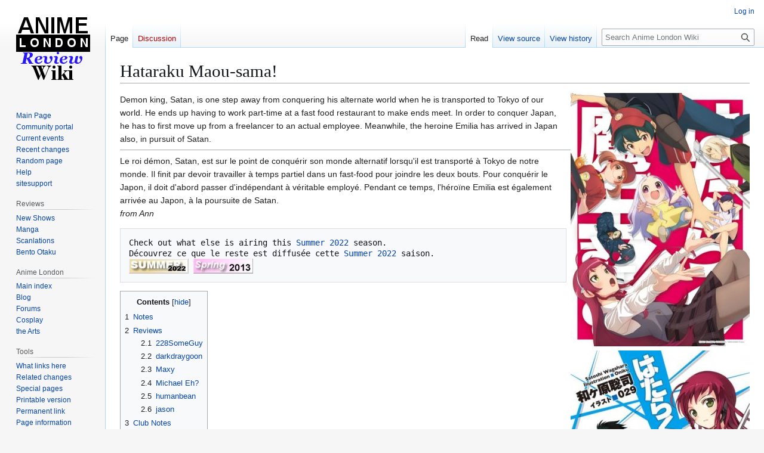

--- FILE ---
content_type: text/html; charset=UTF-8
request_url: https://animelondon.ca/wiki/Hataraku_Maou-sama!
body_size: 8023
content:
<!DOCTYPE html>
<html class="client-nojs" lang="en" dir="ltr">
<head>
<meta charset="UTF-8">
<title>Hataraku Maou-sama! - Anime London Wiki</title>
<script>(function(){var className="client-js";var cookie=document.cookie.match(/(?:^|; )animelon_wikidb_mw_mwclientpreferences=([^;]+)/);if(cookie){cookie[1].split('%2C').forEach(function(pref){className=className.replace(new RegExp('(^| )'+pref.replace(/-clientpref-\w+$|[^\w-]+/g,'')+'-clientpref-\\w+( |$)'),'$1'+pref+'$2');});}document.documentElement.className=className;}());RLCONF={"wgBreakFrames":false,"wgSeparatorTransformTable":["",""],"wgDigitTransformTable":["",""],"wgDefaultDateFormat":"dmy","wgMonthNames":["","January","February","March","April","May","June","July","August","September","October","November","December"],"wgRequestId":"21fbe453069c7c8be0c8f2c1","wgCanonicalNamespace":"","wgCanonicalSpecialPageName":false,"wgNamespaceNumber":0,"wgPageName":"Hataraku_Maou-sama!","wgTitle":"Hataraku Maou-sama!","wgCurRevisionId":41083,"wgRevisionId":41083,"wgArticleId":4884,"wgIsArticle":true,"wgIsRedirect":false,"wgAction":"view","wgUserName":null,"wgUserGroups":["*"],"wgCategories":["Action","Comedy","Drama","Ecchi","Fantasy","Harem","Romance","Slice of Life","Supernatural","Shounen","Novel"],"wgPageViewLanguage":"en","wgPageContentLanguage":"en","wgPageContentModel":"wikitext","wgRelevantPageName":"Hataraku_Maou-sama!","wgRelevantArticleId":4884,"wgIsProbablyEditable":false,"wgRelevantPageIsProbablyEditable":false,"wgRestrictionEdit":["autoconfirmed"],"wgRestrictionMove":["autoconfirmed"]};
RLSTATE={"site.styles":"ready","user.styles":"ready","user":"ready","user.options":"loading","skins.vector.styles.legacy":"ready"};RLPAGEMODULES=["site","mediawiki.page.ready","mediawiki.toc","skins.vector.legacy.js"];</script>
<script>(RLQ=window.RLQ||[]).push(function(){mw.loader.impl(function(){return["user.options@12s5i",function($,jQuery,require,module){mw.user.tokens.set({"patrolToken":"+\\","watchToken":"+\\","csrfToken":"+\\"});
}];});});</script>
<link rel="stylesheet" href="/wiki/load.php?lang=en&amp;modules=skins.vector.styles.legacy&amp;only=styles&amp;skin=vector">
<script async="" src="/wiki/load.php?lang=en&amp;modules=startup&amp;only=scripts&amp;raw=1&amp;skin=vector"></script>
<meta name="generator" content="MediaWiki 1.43.1">
<meta name="robots" content="max-image-preview:standard">
<meta name="format-detection" content="telephone=no">
<meta name="viewport" content="width=1120">
<link rel="search" type="application/opensearchdescription+xml" href="/wiki/rest.php/v1/search" title="Anime London Wiki (en)">
<link rel="EditURI" type="application/rsd+xml" href="http://www.animelondon.org/wiki/api.php?action=rsd">
<link rel="alternate" type="application/atom+xml" title="Anime London Wiki Atom feed" href="/wiki/index.php?title=Special:RecentChanges&amp;feed=atom">
</head>
<body class="skin-vector-legacy mediawiki ltr sitedir-ltr mw-hide-empty-elt ns-0 ns-subject page-Hataraku_Maou-sama rootpage-Hataraku_Maou-sama skin-vector action-view"><div id="mw-page-base" class="noprint"></div>
<div id="mw-head-base" class="noprint"></div>
<div id="content" class="mw-body" role="main">
	<a id="top"></a>
	<div id="siteNotice"></div>
	<div class="mw-indicators">
	</div>
	<h1 id="firstHeading" class="firstHeading mw-first-heading"><span class="mw-page-title-main">Hataraku Maou-sama!</span></h1>
	<div id="bodyContent" class="vector-body">
		<div id="siteSub" class="noprint">From Anime London Wiki</div>
		<div id="contentSub"><div id="mw-content-subtitle"></div></div>
		<div id="contentSub2"></div>
		
		<div id="jump-to-nav"></div>
		<a class="mw-jump-link" href="#mw-head">Jump to navigation</a>
		<a class="mw-jump-link" href="#searchInput">Jump to search</a>
		<div id="mw-content-text" class="mw-body-content"><div class="mw-content-ltr mw-parser-output" lang="en" dir="ltr"><figure class="mw-halign-right" typeof="mw:File"><a href="/wiki/File:HatarakuMaou-sama2.jpg" class="mw-file-description" title="Hataraku Maou-sama!"><img alt="Hataraku Maou-sama!" src="/wiki/images/thumb/f/f0/HatarakuMaou-sama2.jpg/300px-HatarakuMaou-sama2.jpg" decoding="async" width="300" height="425" class="mw-file-element" /></a><figcaption>Hataraku Maou-sama!</figcaption></figure>
<figure class="mw-halign-right" typeof="mw:File"><a href="/wiki/File:HatarakuMaou-sama-novel.jpg" class="mw-file-description" title="Hataraku Maou-sama!"><img alt="Hataraku Maou-sama!" src="/wiki/images/thumb/9/95/HatarakuMaou-sama-novel.jpg/300px-HatarakuMaou-sama-novel.jpg" decoding="async" width="300" height="429" class="mw-file-element" /></a><figcaption>Hataraku Maou-sama!</figcaption></figure>
<figure class="mw-halign-right" typeof="mw:File"><a href="/wiki/File:HatarakuMaou-sama.jpg" class="mw-file-description" title="Hataraku Maou-sama!"><img alt="Hataraku Maou-sama!" src="/wiki/images/thumb/a/a7/HatarakuMaou-sama.jpg/300px-HatarakuMaou-sama.jpg" decoding="async" width="300" height="432" class="mw-file-element" /></a><figcaption>Hataraku Maou-sama!</figcaption></figure>
<p>Demon king, Satan, is one step away from conquering his alternate world when he is transported to Tokyo of our world. He ends up having to work part-time at a fast food restaurant to make ends meet. In order to conquer Japan, he has to first move up from a freelancer to an actual employee. Meanwhile, the heroine Emilia has arrived in Japan also, in pursuit of Satan.
</p>
<hr />
<p>Le roi démon, Satan, est sur le point de conquérir son monde alternatif lorsqu'il est transporté à Tokyo de notre monde. Il finit par devoir travailler à temps partiel dans un fast-food pour joindre les deux bouts. Pour conquérir le Japon, il doit d'abord passer d'indépendant à véritable employé. Pendant ce temps, l'héroïne Emilia est également arrivée au Japon, à la poursuite de Satan.
<br /><i>from Ann</i>
</p>
<pre>Check out what else is airing this <a href="/wiki/Anime_Shows_-_2022#Summer" title="Anime Shows - 2022">Summer 2022</a> season.
Découvrez ce que le reste est diffusée cette <a href="/wiki/Anime_Shows_-_2022#Summer" title="Anime Shows - 2022">Summer 2022</a> saison.
<span class="mw-default-size" typeof="mw:File"><a href="/wiki/Anime_Shows_-_2022#Summer" title="Anime Shows - 2022"><img src="/wiki/images/6/61/Summer2022.jpg" decoding="async" width="100" height="25" class="mw-file-element" /></a></span> <span class="mw-default-size" typeof="mw:File"><a href="/wiki/Anime_Shows_-_Spring_2013" title="Anime Shows - Spring 2013"><img src="/wiki/images/3/3d/Spring2013.jpg" decoding="async" width="100" height="25" class="mw-file-element" /></a></span>
</pre>
<div id="toc" class="toc" role="navigation" aria-labelledby="mw-toc-heading"><input type="checkbox" role="button" id="toctogglecheckbox" class="toctogglecheckbox" style="display:none" /><div class="toctitle" lang="en" dir="ltr"><h2 id="mw-toc-heading">Contents</h2><span class="toctogglespan"><label class="toctogglelabel" for="toctogglecheckbox"></label></span></div>
<ul>
<li class="toclevel-1 tocsection-1"><a href="#Notes"><span class="tocnumber">1</span> <span class="toctext">Notes</span></a></li>
<li class="toclevel-1 tocsection-2"><a href="#Reviews"><span class="tocnumber">2</span> <span class="toctext">Reviews</span></a>
<ul>
<li class="toclevel-2 tocsection-3"><a href="#228SomeGuy"><span class="tocnumber">2.1</span> <span class="toctext">228SomeGuy</span></a></li>
<li class="toclevel-2 tocsection-4"><a href="#darkdraygoon"><span class="tocnumber">2.2</span> <span class="toctext">darkdraygoon</span></a></li>
<li class="toclevel-2 tocsection-5"><a href="#Maxy"><span class="tocnumber">2.3</span> <span class="toctext">Maxy</span></a></li>
<li class="toclevel-2 tocsection-6"><a href="#Michael_Eh?"><span class="tocnumber">2.4</span> <span class="toctext">Michael Eh?</span></a></li>
<li class="toclevel-2 tocsection-7"><a href="#humanbean"><span class="tocnumber">2.5</span> <span class="toctext">humanbean</span></a></li>
<li class="toclevel-2 tocsection-8"><a href="#jason"><span class="tocnumber">2.6</span> <span class="toctext">jason</span></a></li>
</ul>
</li>
<li class="toclevel-1 tocsection-9"><a href="#Club_Notes"><span class="tocnumber">3</span> <span class="toctext">Club Notes</span></a></li>
<li class="toclevel-1 tocsection-10"><a href="#External_Links"><span class="tocnumber">4</span> <span class="toctext">External Links</span></a></li>
</ul>
</div>

<h1><span class="mw-headline" id="Notes">Notes</span></h1>
<p><b>Alternative Names:</b>  Demon Lord at Work!, The Devil Is a Part-Timer!<br />
<b>Author/Auteur:</b>  WAGAHARA Satoshi<br />
<b>Artist/Artiste:</b>  029<br />
<b>Genre:</b>   <a href="/wiki/Category:Action" title="Category:Action">Action</a>,  <a href="/wiki/Category:Comedy" title="Category:Comedy">Comedy</a>,  <a href="/wiki/Category:Drama" title="Category:Drama">Drama</a>,  <a href="/wiki/Category:Ecchi" title="Category:Ecchi">Ecchi</a>,  <a href="/wiki/Category:Fantasy" title="Category:Fantasy">Fantasy</a>,  <a href="/wiki/Category:Harem" title="Category:Harem">Harem</a>,  <a href="/wiki/Category:Romance" title="Category:Romance">Romance</a>,  <a href="/wiki/Category:Slice_of_Life" title="Category:Slice of Life">Slice of Life</a>,  <a href="/wiki/Category:Supernatural" title="Category:Supernatural">Supernatural</a>
Slice of Life  Supernatural  <br />
<b>Demographic:</b>  <a href="/wiki/Category:Shounen" title="Category:Shounen">Shounen</a><br />
Adapted from light novel series/Adapté de la série de roman de lumière, 
</p>
<h1><span class="mw-headline" id="Reviews">Reviews</span></h1>
<h2><span class="mw-headline" id="228SomeGuy">228SomeGuy</span></h2>
<p>Seems really good to me. I proberly might watch more if I get the chance.
</p>
<h2><span class="mw-headline" id="darkdraygoon">darkdraygoon</span></h2>
<p>really good I would continue watching it.
</p>
<h2><span class="mw-headline" id="Maxy">Maxy</span></h2>
<p>Might get the dub when it comes out, but for now.....<br />
<span class="mw-default-size" typeof="mw:File"><a href="/wiki/File:OsakaSealApproval.jpg" class="mw-file-description" title="Osaka Seal of Approval"><img alt="Osaka Seal of Approval" src="/wiki/images/d/db/OsakaSealApproval.jpg" decoding="async" width="130" height="130" class="mw-file-element" /></a></span><br />
</p>
<h2><span id="Michael_Eh.3F"></span><span class="mw-headline" id="Michael_Eh?"><a href="/wiki/User:Michael_Eh%3F" title="User:Michael Eh?">Michael Eh?</a></span></h2>
<p>Surprising good show. Satan working at McD? LOL This can happen when the game is REALLY over. How this can be as good as <a href="/wiki/Maoyuu_Maou_Yuusha" title="Maoyuu Maou Yuusha">Maoyuu Maou Yuusha</a> remains to be seen. You'll have to wait to second episode to see if the romantic part between the hero and maou develops.
</p>
<h2><span class="mw-headline" id="humanbean">humanbean</span></h2>
<p>not half bad. think i'll follow it.
</p>
<h2><span class="mw-headline" id="jason">jason</span></h2>
<p>Interesting start though the episode seemed to flow incredibly quickly.
</p>
<h1><span class="mw-headline" id="Club_Notes">Club Notes</span></h1>
<p><b>Date Reviewed:</b>  April 14 2013
</p>
<h1><span class="mw-headline" id="External_Links">External Links</span></h1>
<p>Official Website <a rel="nofollow" class="external text" href="http://maousama.jp/">Japanese</a><br />
</p><p><span class="mw-default-size" typeof="mw:File"><a href="http://www.facebook.com/animelondon/" rel="nofollow"><img src="/wiki/images/6/64/Icon_facebook.png" decoding="async" width="48" height="48" class="mw-file-element" /></a></span>
<span class="mw-default-size" typeof="mw:File"><a href="/wiki/File:Icon_twitter.png" class="mw-file-description" title="https://twitter.com/anime_maousama"><img alt="https://twitter.com/anime_maousama" src="/wiki/images/c/c7/Icon_twitter.png" decoding="async" width="54" height="54" class="mw-file-element" /></a></span>
<span class="mw-default-size" typeof="mw:File"><a href="https://www.instagram.com/animelondon/" rel="nofollow"><img src="/wiki/images/6/60/Icon_instagram.png" decoding="async" width="48" height="48" class="mw-file-element" /></a></span> 
<span class="mw-default-size" typeof="mw:File"><a href="http://www.pinterest.com/animelondon/" rel="nofollow"><img src="/wiki/images/6/62/Icon_pinterest.png" decoding="async" width="48" height="48" class="mw-file-element" /></a></span> 
<span class="mw-default-size" typeof="mw:File"><a href="http://animelondon.tumblr.com/" rel="nofollow"><img src="/wiki/images/4/4f/Icon_tumblr.png" decoding="async" width="48" height="48" class="mw-file-element" /></a></span> 
<span class="mw-default-size" typeof="mw:File"><a href="https://despora.de/people/c66ad900c0c00134985a423d69c21395" rel="nofollow"><img src="/wiki/images/d/de/Icon_diaspora.png" decoding="async" width="48" height="48" class="mw-file-element" /></a></span> 
<span class="mw-default-size" typeof="mw:File"><a href="https://www.youtube.com/watch?v=2RujhvMRhw0" rel="nofollow"><img src="/wiki/images/6/63/Icon_youtube.png" decoding="async" width="48" height="48" class="mw-file-element" /></a></span> 
<br />
<a rel="nofollow" class="external text" href="http://www.facebook.com/animelondon/">Facebook</a> 
<a rel="nofollow" class="external text" href="https://twitter.com/anime_maousama">Twitter</a>
<a rel="nofollow" class="external text" href="https://www.instagram.com/animelondon/">Instagram</a> 
<a rel="nofollow" class="external text" href="http://www.pinterest.com/animelondon/">Pinterest</a> 
<a rel="nofollow" class="external text" href="http://animelondon.tumblr.com/">tumblr</a>
<a rel="nofollow" class="external text" href="https://despora.de/people/c66ad900c0c00134985a423d69c21395">*Diaspora</a> 
<a rel="nofollow" class="external text" href="https://www.youtube.com/watch?v=2RujhvMRhw0">YouTube</a>
<br />
</p><p><a rel="nofollow" class="external text" href="https://anidb.net/anime/9466">AniDB</a> <a rel="nofollow" class="external text" href="https://anidb.net/anime/16104">AniDB</a><br />
<a rel="nofollow" class="external text" href="http://www.animenewsnetwork.com/encyclopedia/anime.php?id=14846">ANN</a><br />
<a rel="nofollow" class="external text" href="http://www.mangaupdates.com/series.html?id=72199">Manga Updates</a><br />
<a rel="nofollow" class="external text" href="https://myanimelist.net/anime/48413">MAL</a> <a rel="nofollow" class="external text" href="https://myanimelist.net/manga/36719">MAL</a><br />
<a rel="nofollow" class="external text" href="http://en.wikipedia.org/wiki/Hataraku_Ma%C5%8D-sama!">Wikipedia</a>
</p><p><i>No infringement is intended and this article is purely for informational purposes.</i><br />
<i>The images of the series are for indicative purposes only.</i>
</p>
<!-- 
NewPP limit report
Cached time: 20260116085503
Cache expiry: 86400
Reduced expiry: false
Complications: [show‐toc]
CPU time usage: 0.103 seconds
Real time usage: 0.182 seconds
Preprocessor visited node count: 76/1000000
Post‐expand include size: 0/2097152 bytes
Template argument size: 0/2097152 bytes
Highest expansion depth: 2/100
Expensive parser function count: 0/100
Unstrip recursion depth: 0/20
Unstrip post‐expand size: 0/5000000 bytes
-->
<!--
Transclusion expansion time report (%,ms,calls,template)
100.00%    0.000      1 -total
-->

<!-- Saved in parser cache with key animelon_wikidb-mw_:pcache:idhash:4884-0!canonical and timestamp 20260116085503 and revision id 41083. Rendering was triggered because: diff-page
 -->
</div>
<div class="printfooter" data-nosnippet="">Retrieved from "<a dir="ltr" href="http://www.animelondon.org/wiki/index.php?title=Hataraku_Maou-sama!&amp;oldid=41083">http://www.animelondon.org/wiki/index.php?title=Hataraku_Maou-sama!&amp;oldid=41083</a>"</div></div>
		<div id="catlinks" class="catlinks" data-mw="interface"><div id="mw-normal-catlinks" class="mw-normal-catlinks"><a href="/wiki/Special:Categories" title="Special:Categories">Categories</a>: <ul><li><a href="/wiki/Category:Action" title="Category:Action">Action</a></li><li><a href="/wiki/Category:Comedy" title="Category:Comedy">Comedy</a></li><li><a href="/wiki/Category:Drama" title="Category:Drama">Drama</a></li><li><a href="/wiki/Category:Ecchi" title="Category:Ecchi">Ecchi</a></li><li><a href="/wiki/Category:Fantasy" title="Category:Fantasy">Fantasy</a></li><li><a href="/wiki/Category:Harem" title="Category:Harem">Harem</a></li><li><a href="/wiki/Category:Romance" title="Category:Romance">Romance</a></li><li><a href="/wiki/Category:Slice_of_Life" title="Category:Slice of Life">Slice of Life</a></li><li><a href="/wiki/Category:Supernatural" title="Category:Supernatural">Supernatural</a></li><li><a href="/wiki/Category:Shounen" title="Category:Shounen">Shounen</a></li><li><a href="/wiki/Category:Novel" title="Category:Novel">Novel</a></li></ul></div></div>
	</div>
</div>
<div id='mw-data-after-content'>
	<br><hr>
Share your opinion
<div id="disqus_thread"></div>
<script>
    var disqus_config = function () {
        this.page.url = "http://www.animelondon.org/wiki/Hataraku_Maou-sama!";
        this.page.identifier = "animelondon";
    };
    (function() {
        var d = document, s = d.createElement('script');

        s.src = '//animelondon.disqus.com/embed.js';

        s.setAttribute('data-timestamp', +new Date());
        (d.head || d.body).appendChild(s);
    })();
</script>
<noscript>Please enable JavaScript to view the <a href="//disqus.com/?ref_noscript" rel="nofollow">comments powered by Disqus.</a></noscript>
</div>

<div id="mw-navigation">
	<h2>Navigation menu</h2>
	<div id="mw-head">
		
<nav id="p-personal" class="mw-portlet mw-portlet-personal vector-user-menu-legacy vector-menu" aria-labelledby="p-personal-label"  >
	<h3
		id="p-personal-label"
		
		class="vector-menu-heading "
	>
		<span class="vector-menu-heading-label">Personal tools</span>
	</h3>
	<div class="vector-menu-content">
		
		<ul class="vector-menu-content-list">
			
			<li id="pt-login" class="mw-list-item"><a href="/wiki/index.php?title=Special:UserLogin&amp;returnto=Hataraku+Maou-sama%21" title="You are encouraged to log in; however, it is not mandatory [o]" accesskey="o"><span>Log in</span></a></li>
		</ul>
		
	</div>
</nav>

		<div id="left-navigation">
			
<nav id="p-namespaces" class="mw-portlet mw-portlet-namespaces vector-menu-tabs vector-menu-tabs-legacy vector-menu" aria-labelledby="p-namespaces-label"  >
	<h3
		id="p-namespaces-label"
		
		class="vector-menu-heading "
	>
		<span class="vector-menu-heading-label">Namespaces</span>
	</h3>
	<div class="vector-menu-content">
		
		<ul class="vector-menu-content-list">
			
			<li id="ca-nstab-main" class="selected mw-list-item"><a href="/wiki/Hataraku_Maou-sama!" title="View the content page [c]" accesskey="c"><span>Page</span></a></li><li id="ca-talk" class="new mw-list-item"><a href="/wiki/index.php?title=Talk:Hataraku_Maou-sama!&amp;action=edit&amp;redlink=1" rel="discussion" class="new" title="Discussion about the content page (page does not exist) [t]" accesskey="t"><span>Discussion</span></a></li>
		</ul>
		
	</div>
</nav>

			
<nav id="p-variants" class="mw-portlet mw-portlet-variants emptyPortlet vector-menu-dropdown vector-menu" aria-labelledby="p-variants-label"  >
	<input type="checkbox"
		id="p-variants-checkbox"
		role="button"
		aria-haspopup="true"
		data-event-name="ui.dropdown-p-variants"
		class="vector-menu-checkbox"
		aria-labelledby="p-variants-label"
	>
	<label
		id="p-variants-label"
		
		class="vector-menu-heading "
	>
		<span class="vector-menu-heading-label">English</span>
	</label>
	<div class="vector-menu-content">
		
		<ul class="vector-menu-content-list">
			
			
		</ul>
		
	</div>
</nav>

		</div>
		<div id="right-navigation">
			
<nav id="p-views" class="mw-portlet mw-portlet-views vector-menu-tabs vector-menu-tabs-legacy vector-menu" aria-labelledby="p-views-label"  >
	<h3
		id="p-views-label"
		
		class="vector-menu-heading "
	>
		<span class="vector-menu-heading-label">Views</span>
	</h3>
	<div class="vector-menu-content">
		
		<ul class="vector-menu-content-list">
			
			<li id="ca-view" class="selected mw-list-item"><a href="/wiki/Hataraku_Maou-sama!"><span>Read</span></a></li><li id="ca-viewsource" class="mw-list-item"><a href="/wiki/index.php?title=Hataraku_Maou-sama!&amp;action=edit" title="This page is protected.&#10;You can view its source [e]" accesskey="e"><span>View source</span></a></li><li id="ca-history" class="mw-list-item"><a href="/wiki/index.php?title=Hataraku_Maou-sama!&amp;action=history" title="Past revisions of this page [h]" accesskey="h"><span>View history</span></a></li>
		</ul>
		
	</div>
</nav>

			
<nav id="p-cactions" class="mw-portlet mw-portlet-cactions emptyPortlet vector-menu-dropdown vector-menu" aria-labelledby="p-cactions-label"  title="More options" >
	<input type="checkbox"
		id="p-cactions-checkbox"
		role="button"
		aria-haspopup="true"
		data-event-name="ui.dropdown-p-cactions"
		class="vector-menu-checkbox"
		aria-labelledby="p-cactions-label"
	>
	<label
		id="p-cactions-label"
		
		class="vector-menu-heading "
	>
		<span class="vector-menu-heading-label">More</span>
	</label>
	<div class="vector-menu-content">
		
		<ul class="vector-menu-content-list">
			
			
		</ul>
		
	</div>
</nav>

			
<div id="p-search" role="search" class="vector-search-box-vue  vector-search-box-show-thumbnail vector-search-box-auto-expand-width vector-search-box">
	<h3 >Search</h3>
	<form action="/wiki/index.php" id="searchform" class="vector-search-box-form">
		<div id="simpleSearch"
			class="vector-search-box-inner"
			 data-search-loc="header-navigation">
			<input class="vector-search-box-input"
				 type="search" name="search" placeholder="Search Anime London Wiki" aria-label="Search Anime London Wiki" autocapitalize="sentences" title="Search Anime London Wiki [f]" accesskey="f" id="searchInput"
			>
			<input type="hidden" name="title" value="Special:Search">
			<input id="mw-searchButton"
				 class="searchButton mw-fallbackSearchButton" type="submit" name="fulltext" title="Search the pages for this text" value="Search">
			<input id="searchButton"
				 class="searchButton" type="submit" name="go" title="Go to a page with this exact name if it exists" value="Go">
		</div>
	</form>
</div>

		</div>
	</div>
	
<div id="mw-panel" class="vector-legacy-sidebar">
	<div id="p-logo" role="banner">
		<a class="mw-wiki-logo" href="/wiki/Main_Page"
			title="Visit the main page"></a>
	</div>
	
<nav id="p-navigation" class="mw-portlet mw-portlet-navigation vector-menu-portal portal vector-menu" aria-labelledby="p-navigation-label"  >
	<h3
		id="p-navigation-label"
		
		class="vector-menu-heading "
	>
		<span class="vector-menu-heading-label">Navigation</span>
	</h3>
	<div class="vector-menu-content">
		
		<ul class="vector-menu-content-list">
			
			<li id="n-mainpage" class="mw-list-item"><a href="/wiki/Main_Page" title="Visit the main page [z]" accesskey="z"><span>Main Page</span></a></li><li id="n-portal" class="mw-list-item"><a href="/wiki/Anime_London_Wiki:Community_portal" title="About the project, what you can do, where to find things"><span>Community portal</span></a></li><li id="n-currentevents" class="mw-list-item"><a href="/wiki/Anime_London_Wiki:Current_events" title="Find background information on current events"><span>Current events</span></a></li><li id="n-recentchanges" class="mw-list-item"><a href="/wiki/Special:RecentChanges" title="A list of recent changes in the wiki [r]" accesskey="r"><span>Recent changes</span></a></li><li id="n-randompage" class="mw-list-item"><a href="/wiki/Special:Random" title="Load a random page [x]" accesskey="x"><span>Random page</span></a></li><li id="n-help" class="mw-list-item"><a href="https://www.mediawiki.org/wiki/Special:MyLanguage/Help:Contents" title="The place to find out"><span>Help</span></a></li><li id="n-sitesupport" class="mw-list-item"><a href="/wiki/Sitesupport-url"><span>sitesupport</span></a></li>
		</ul>
		
	</div>
</nav>

	
<nav id="p-Reviews" class="mw-portlet mw-portlet-Reviews vector-menu-portal portal vector-menu" aria-labelledby="p-Reviews-label"  >
	<h3
		id="p-Reviews-label"
		
		class="vector-menu-heading "
	>
		<span class="vector-menu-heading-label">Reviews</span>
	</h3>
	<div class="vector-menu-content">
		
		<ul class="vector-menu-content-list">
			
			<li id="n-New-Shows" class="mw-list-item"><a href="/wiki/New_Shows_This_Season"><span>New Shows</span></a></li><li id="n-Manga" class="mw-list-item"><a href="/wiki/Manga"><span>Manga</span></a></li><li id="n-Scanlations" class="mw-list-item"><a href="/wiki/Scanlations"><span>Scanlations</span></a></li><li id="n-Bento-Otaku" class="mw-list-item"><a href="/wiki/Bento_Otaku"><span>Bento Otaku</span></a></li>
		</ul>
		
	</div>
</nav>

<nav id="p-Anime_London" class="mw-portlet mw-portlet-Anime_London vector-menu-portal portal vector-menu" aria-labelledby="p-Anime_London-label"  >
	<h3
		id="p-Anime_London-label"
		
		class="vector-menu-heading "
	>
		<span class="vector-menu-heading-label">Anime London</span>
	</h3>
	<div class="vector-menu-content">
		
		<ul class="vector-menu-content-list">
			
			<li id="n-Main-index" class="mw-list-item"><a href="http://www.animelondon.ca/index.php" rel="nofollow"><span>Main index</span></a></li><li id="n-Blog" class="mw-list-item"><a href="http://www.animelondon.ca/blog/index.php" rel="nofollow"><span>Blog</span></a></li><li id="n-Forums" class="mw-list-item"><a href="http://www.animelondon.ca/forumZ/index.php" rel="nofollow"><span>Forums</span></a></li><li id="n-Cosplay" class="mw-list-item"><a href="http://www.animelondon.ca/cosplay/index.html" rel="nofollow"><span>Cosplay</span></a></li><li id="n-the-Arts" class="mw-list-item"><a href="http://www.animelondon.ca/arts/index.html" rel="nofollow"><span>the Arts</span></a></li>
		</ul>
		
	</div>
</nav>

<nav id="p-tb" class="mw-portlet mw-portlet-tb vector-menu-portal portal vector-menu" aria-labelledby="p-tb-label"  >
	<h3
		id="p-tb-label"
		
		class="vector-menu-heading "
	>
		<span class="vector-menu-heading-label">Tools</span>
	</h3>
	<div class="vector-menu-content">
		
		<ul class="vector-menu-content-list">
			
			<li id="t-whatlinkshere" class="mw-list-item"><a href="/wiki/Special:WhatLinksHere/Hataraku_Maou-sama!" title="A list of all wiki pages that link here [j]" accesskey="j"><span>What links here</span></a></li><li id="t-recentchangeslinked" class="mw-list-item"><a href="/wiki/Special:RecentChangesLinked/Hataraku_Maou-sama!" rel="nofollow" title="Recent changes in pages linked from this page [k]" accesskey="k"><span>Related changes</span></a></li><li id="t-specialpages" class="mw-list-item"><a href="/wiki/Special:SpecialPages" title="A list of all special pages [q]" accesskey="q"><span>Special pages</span></a></li><li id="t-print" class="mw-list-item"><a href="javascript:print();" rel="alternate" title="Printable version of this page [p]" accesskey="p"><span>Printable version</span></a></li><li id="t-permalink" class="mw-list-item"><a href="/wiki/index.php?title=Hataraku_Maou-sama!&amp;oldid=41083" title="Permanent link to this revision of this page"><span>Permanent link</span></a></li><li id="t-info" class="mw-list-item"><a href="/wiki/index.php?title=Hataraku_Maou-sama!&amp;action=info" title="More information about this page"><span>Page information</span></a></li>
		</ul>
		
	</div>
</nav>

	
</div>

</div>

<footer id="footer" class="mw-footer" >
	<ul id="footer-info">
	<li id="footer-info-lastmod"> This page was last edited on 10 May 2022, at 01:41.</li>
</ul>

	<ul id="footer-places">
	<li id="footer-places-privacy"><a href="/wiki/Anime_London_Wiki:Privacy_policy">Privacy policy</a></li>
	<li id="footer-places-about"><a href="/wiki/Anime_London_Wiki:About">About Anime London Wiki</a></li>
	<li id="footer-places-disclaimers"><a href="/wiki/Anime_London_Wiki:General_disclaimer">Disclaimers</a></li>
</ul>

	<ul id="footer-icons" class="noprint">
	<li id="footer-poweredbyico"><a href="https://www.mediawiki.org/" class="cdx-button cdx-button--fake-button cdx-button--size-large cdx-button--fake-button--enabled"><img src="/wiki/resources/assets/poweredby_mediawiki.svg" alt="Powered by MediaWiki" width="88" height="31" loading="lazy"></a></li>
</ul>

</footer>

<script>(RLQ=window.RLQ||[]).push(function(){mw.config.set({"wgBackendResponseTime":912,"wgPageParseReport":{"limitreport":{"cputime":"0.103","walltime":"0.182","ppvisitednodes":{"value":76,"limit":1000000},"postexpandincludesize":{"value":0,"limit":2097152},"templateargumentsize":{"value":0,"limit":2097152},"expansiondepth":{"value":2,"limit":100},"expensivefunctioncount":{"value":0,"limit":100},"unstrip-depth":{"value":0,"limit":20},"unstrip-size":{"value":0,"limit":5000000},"timingprofile":["100.00%    0.000      1 -total"]},"cachereport":{"timestamp":"20260116085503","ttl":86400,"transientcontent":false}}});});</script>
<script>
  (function(i,s,o,g,r,a,m){i['GoogleAnalyticsObject']=r;i[r]=i[r]||function(){
  (i[r].q=i[r].q||[]).push(arguments)},i[r].l=1*new Date();a=s.createElement(o),
  m=s.getElementsByTagName(o)[0];a.async=1;a.src=g;m.parentNode.insertBefore(a,m)
  })(window,document,'script','//www.google-analytics.com/analytics.js','ga');

  ga('create', 'UA-24402348-1', 'auto');
  ga('send', 'pageview');

</script>
<script type="text/javascript">
			//<![CDATA[
			(function()
			{
			var links = document.getElementsByTagName('a');
			var query = '?';
			for(var i = 0; i < links.length; i++)
			if(links[i].href.indexOf('#disqus_thread') >= 0)
			query += 'url' + i + '=' + encodeURIComponent(links[i].href) + '&';
			document.write('<script charset="utf-8" type="text/javascript" src="//disqus.com/forums/animelondon/get_num_replies.js' + query + '"></' + 'script>');
			})();
			//]]>
			</script>
</body>
</html>

--- FILE ---
content_type: text/html; charset=utf-8
request_url: https://disqus.com/embed/comments/?base=default&f=animelondon&t_i=animelondon&t_u=http%3A%2F%2Fwww.animelondon.org%2Fwiki%2FHataraku_Maou-sama!&t_d=Hataraku%20Maou-sama!%20-%20Anime%20London%20Wiki&t_t=Hataraku%20Maou-sama!%20-%20Anime%20London%20Wiki&s_o=default
body_size: 2688
content:
<!DOCTYPE html>

<html lang="en" dir="ltr" class="not-supported type-">

<head>
    <title>Disqus Comments</title>

    
    <meta name="viewport" content="width=device-width, initial-scale=1, maximum-scale=1, user-scalable=no">
    <meta http-equiv="X-UA-Compatible" content="IE=edge"/>

    <style>
        .alert--warning {
            border-radius: 3px;
            padding: 10px 15px;
            margin-bottom: 10px;
            background-color: #FFE070;
            color: #A47703;
        }

        .alert--warning a,
        .alert--warning a:hover,
        .alert--warning strong {
            color: #A47703;
            font-weight: bold;
        }

        .alert--error p,
        .alert--warning p {
            margin-top: 5px;
            margin-bottom: 5px;
        }
        
        </style>
    
    <style>
        
        html, body {
            overflow-y: auto;
            height: 100%;
        }
        

        #error {
            display: none;
        }

        .clearfix:after {
            content: "";
            display: block;
            height: 0;
            clear: both;
            visibility: hidden;
        }

        
    </style>

</head>
<body>
    

    
    <div id="error" class="alert--error">
        <p>We were unable to load Disqus. If you are a moderator please see our <a href="https://docs.disqus.com/help/83/"> troubleshooting guide</a>. </p>
    </div>

    
    <script type="text/json" id="disqus-forumData">{"session":{"canModerate":false,"audienceSyncVerified":false,"canReply":true,"mustVerify":false,"recaptchaPublicKey":"6LfHFZceAAAAAIuuLSZamKv3WEAGGTgqB_E7G7f3","mustVerifyEmail":false},"forum":{"aetBannerConfirmation":null,"founder":"265221278","twitterName":null,"commentsLinkOne":"1 Comment","guidelines":null,"disableDisqusBrandingOnPolls":false,"commentsLinkZero":"0 Comments","disableDisqusBranding":false,"id":"animelondon","createdAt":"2018-11-05T11:30:34.918522","category":"Culture","aetBannerEnabled":false,"aetBannerTitle":null,"raw_guidelines":null,"initialCommentCount":null,"votingType":null,"daysUnapproveNewUsers":null,"installCompleted":false,"moderatorBadgeText":"","commentPolicyText":null,"aetEnabled":false,"channel":null,"sort":4,"description":null,"organizationHasBadges":true,"newPolicy":true,"raw_description":null,"customFont":null,"language":"en","adsReviewStatus":1,"commentsPlaceholderTextEmpty":null,"daysAlive":0,"forumCategory":{"date_added":"2016-01-28T01:54:31","id":3,"name":"Culture"},"linkColor":null,"colorScheme":"auto","pk":"5642462","commentsPlaceholderTextPopulated":null,"permissions":{},"commentPolicyLink":null,"aetBannerDescription":null,"favicon":{"permalink":"https://disqus.com/api/forums/favicons/animelondon.jpg","cache":"//a.disquscdn.com/1763052994/images/favicon-default.png"},"name":"http://www.animelondon.org","commentsLinkMultiple":"{num} Comments","settings":{"threadRatingsEnabled":false,"adsDRNativeEnabled":false,"behindClickEnabled":false,"disable3rdPartyTrackers":false,"adsVideoEnabled":false,"adsProductVideoEnabled":false,"adsPositionBottomEnabled":false,"ssoRequired":false,"contextualAiPollsEnabled":false,"unapproveLinks":false,"adsPositionRecommendationsEnabled":false,"adsEnabled":false,"adsProductLinksThumbnailsEnabled":false,"hasCustomAvatar":false,"organicDiscoveryEnabled":true,"adsProductDisplayEnabled":false,"adsProductLinksEnabled":false,"audienceSyncEnabled":false,"threadReactionsEnabled":false,"linkAffiliationEnabled":true,"adsPositionAiPollsEnabled":false,"disableSocialShare":false,"adsPositionTopEnabled":false,"adsProductStoriesEnabled":false,"sidebarEnabled":false,"adultContent":false,"allowAnonVotes":false,"gifPickerEnabled":true,"mustVerify":true,"badgesEnabled":false,"mustVerifyEmail":true,"allowAnonPost":false,"unapproveNewUsersEnabled":false,"mediaembedEnabled":true,"aiPollsEnabled":false,"userIdentityDisabled":false,"adsPositionPollEnabled":false,"discoveryLocked":false,"validateAllPosts":false,"adsSettingsLocked":false,"isVIP":false,"adsPositionInthreadEnabled":false},"organizationId":3971297,"typeface":"auto","url":null,"daysThreadAlive":0,"avatar":{"small":{"permalink":"https://disqus.com/api/forums/avatars/animelondon.jpg?size=32","cache":"//a.disquscdn.com/1763052994/images/noavatar32.png"},"large":{"permalink":"https://disqus.com/api/forums/avatars/animelondon.jpg?size=92","cache":"//a.disquscdn.com/1763052994/images/noavatar92.png"}},"signedUrl":null}}</script>

    <div id="postCompatContainer"><div class="comment__wrapper"><div class="comment__name clearfix"><img class="comment__avatar" src="//a.disquscdn.com/1763052994/images/noavatar92.png" width="32" height="32" /><strong><a href="">joseph henry</a></strong> &bull; 4 years ago
        </div><div class="comment__content"><p><a href="https://disq.us/url?url=https%3A%2F%2Fwww.prairiefirenews.com%2Fhow-not-to-summon-a-demon-lord-season-2%2F%3A9fZ3tsubo5sebEBSpT3FgPyYoQ8&amp;cuid=5642462" rel="nofollow noopener" target="_blank" title="https://www.prairiefirenews.com/how-not-to-summon-a-demon-lord-season-2/">how not to summon a demon lord season 2</a><br>How Not to Summon a Demon Lord season 1, comprising of 12 scenes, was delivered on July 5, 2018,</p></div></div><div class="comment__wrapper"><div class="comment__name clearfix"><img class="comment__avatar" src="//a.disquscdn.com/1763052994/images/noavatar92.png" width="32" height="32" /><strong><a href="">joseph henry</a></strong> &bull; 4 years ago
        </div><div class="comment__content"><p><a href="https://disq.us/url?url=https%3A%2F%2Fwww.prairiefirenews.com%2Fhow-not-to-summon-a-demon-lord-season-2%2F%3A9fZ3tsubo5sebEBSpT3FgPyYoQ8&amp;cuid=5642462" rel="nofollow noopener" target="_blank" title="https://www.prairiefirenews.com/how-not-to-summon-a-demon-lord-season-2/">how not to summon a demon lord season 2</a><br>How Not to Summon a Demon Lord season 1, comprising of 12 scenes, was delivered on July 5, 2018, and ran till September 20 of that very year.</p></div></div><div class="comment__wrapper"><div class="comment__name clearfix"><img class="comment__avatar" src="//a.disquscdn.com/1763052994/images/noavatar92.png" width="32" height="32" /><strong><a href="">joseph henry</a></strong> &bull; 4 years ago
        </div><div class="comment__content"><p><a href="https://disq.us/url?url=https%3A%2F%2Fwww.prairiefirenews.com%2Fhow-not-to-summon-a-demon-lord-season-2%2F%3A9fZ3tsubo5sebEBSpT3FgPyYoQ8&amp;cuid=5642462" rel="nofollow noopener" target="_blank" title="https://www.prairiefirenews.com/how-not-to-summon-a-demon-lord-season-2/">how not to summon a demon lord season 2</a><br>How Not to Summon a Demon Lord season 1, comprising of 12 scenes, was delivered on July 5, 2018, and ran till September 20 of that very year. Season 1 just adjusted a couple of volumes of the source material, so there’s a very sizable amount of material briefly season.</p></div></div><div class="comment__wrapper"><div class="comment__name clearfix"><img class="comment__avatar" src="//a.disquscdn.com/1763052994/images/noavatar92.png" width="32" height="32" /><strong><a href="">joseph henry</a></strong> &bull; 4 years ago
        </div><div class="comment__content"><p><a href="https://disq.us/url?url=https%3A%2F%2Fwww.prairiefirenews.com%2Fhow-not-to-summon-a-demon-lord-season-2%2F%3A9fZ3tsubo5sebEBSpT3FgPyYoQ8&amp;cuid=5642462" rel="nofollow noopener" target="_blank" title="https://www.prairiefirenews.com/how-not-to-summon-a-demon-lord-season-2/">how not to summon a demon lord season 2</a></p></div></div><div class="comment__wrapper"><div class="comment__name clearfix"><img class="comment__avatar" src="//a.disquscdn.com/1763052994/images/noavatar92.png" width="32" height="32" /><strong><a href="">joseph henry</a></strong> &bull; 4 years ago
        </div><div class="comment__content"><p><a href="https://disq.us/url?url=https%3A%2F%2Fwww.prairiefirenews.com%2Fhow-not-to-summon-a-demon-lord-season-2%2F%3A9fZ3tsubo5sebEBSpT3FgPyYoQ8&amp;cuid=5642462" rel="nofollow noopener" target="_blank" title="https://www.prairiefirenews.com/how-not-to-summon-a-demon-lord-season-2/">how not to summon a demon lord season 2</a><br>How Not to Summon a Demon Lord season 1, comprising of 12 scenes, was delivered on July 5, 2018, and ran till September 20 of that very year. Season 1 just adjusted a couple of volumes of the source material, so there’s a very sizable amount of material briefly season.</p></div></div><div class="comment__wrapper"><div class="comment__name clearfix"><img class="comment__avatar" src="https://c.disquscdn.com/uploads/users/26522/1278/avatar92.jpg?1563407394" width="32" height="32" /><strong><a href="">AnimeLondon</a></strong> &bull; 6 years ago
        </div><div class="comment__content"><p>So what show are you like so far?</p></div></div></div>


    <div id="fixed-content"></div>

    
        <script type="text/javascript">
          var embedv2assets = window.document.createElement('script');
          embedv2assets.src = 'https://c.disquscdn.com/embedv2/latest/embedv2.js';
          embedv2assets.async = true;

          window.document.body.appendChild(embedv2assets);
        </script>
    



    
</body>
</html>


--- FILE ---
content_type: text/plain
request_url: https://www.google-analytics.com/j/collect?v=1&_v=j102&a=2094532310&t=pageview&_s=1&dl=https%3A%2F%2Fanimelondon.ca%2Fwiki%2FHataraku_Maou-sama!&ul=en-us%40posix&dt=Hataraku%20Maou-sama!%20-%20Anime%20London%20Wiki&sr=1280x720&vp=1280x720&_u=IEBAAEABAAAAACAAI~&jid=816796294&gjid=1913193596&cid=279025602.1768618389&tid=UA-24402348-1&_gid=119791526.1768618389&_r=1&_slc=1&z=1884761660
body_size: -450
content:
2,cG-DH2TXYXM1Q